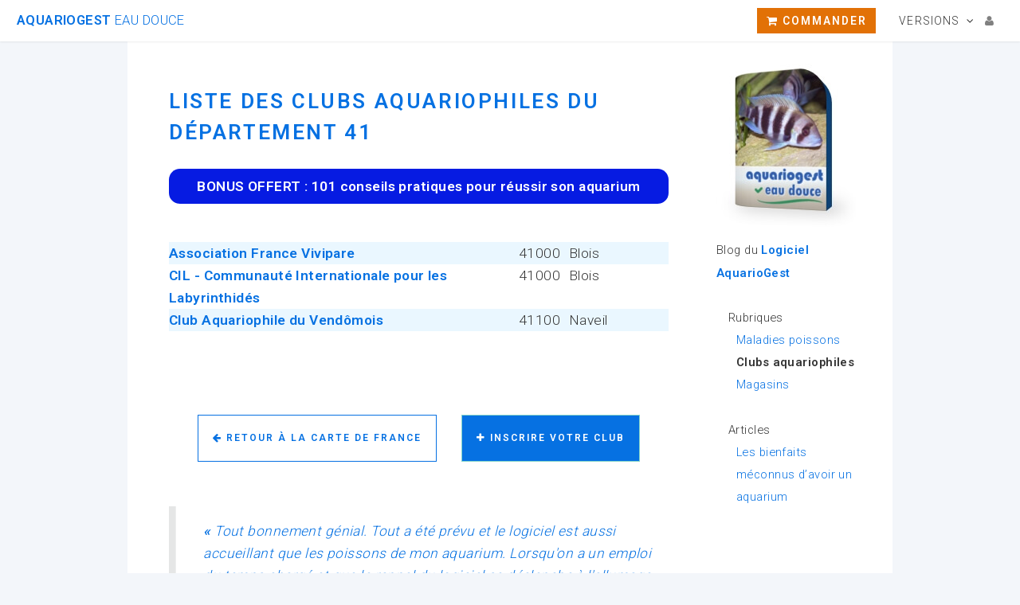

--- FILE ---
content_type: text/html; charset=UTF-8
request_url: https://aquariogest.com/index.php?rub=listeclub&dep=41
body_size: 3721
content:
<!doctype html>
<html lang="fr">
<head>
    <meta charset="utf-8" />
	<meta name="viewport" content="width=device-width, initial-scale=1" />
	<title>Clubs Aquariophilie 41 - Loir et Cher - Logiciel AquarioGest</title>
<meta name="description" content="Clubs aquariophiles ou clubs d'aquariophilie du département 41" /><meta name="abstract" content="Site officiel du logiciel AquarioGest" />
<meta http-equiv="Content-language" content="Fr" />
<meta name="robots" content="noodp" />﻿	
	<link rel="stylesheet" href="assets/css/main.css" />
  
    <meta name="google-site-verification" content="kbQrJn61SseZk1UzOw46yIAuaUiHGArwkFWz1RCZKfY" />
  
  <!-- Facebook Pixel Code -->
	<script>
	!function(f,b,e,v,n,t,s){if(f.fbq)return;n=f.fbq=function(){n.callMethod?
	n.callMethod.apply(n,arguments):n.queue.push(arguments)};if(!f._fbq)f._fbq=n;
	n.push=n;n.loaded=!0;n.version='2.0';n.queue=[];t=b.createElement(e);t.async=!0;
	t.src=v;s=b.getElementsByTagName(e)[0];s.parentNode.insertBefore(t,s)}(window,
	document,'script','https://connect.facebook.net/en_US/fbevents.js');
	fbq('init', '1710482145888993'); // Insert your pixel ID here.
	fbq('track', 'PageView');
	</script>
	<noscript><img height="1" width="1" style="display:none"
	src="https://www.facebook.com/tr?id=1710482145888993&ev=PageView&noscript=1"
	/></noscript>
	<!-- DO NOT MODIFY -->
	<!-- End Facebook Pixel Code -->

</head>

<body class="right-sidebar">

<div id="page-wrapper">
  
	<!-- Main -->
	<article id="main">	

		<section class="wrapper style4 container">

		<div class="row 150%">
			<div class="9u 12u(narrower)">

				<!-- Content -->
				<div class="content">
					<section>
        ﻿
<h1>Liste des clubs aquariophiles du département 41</h1><div style="text-align: center; margin-bottom: 20px; background-color: #061be2; border-radius: 0.8em; line-height: 1.2em; padding: 0.7em;"><a href="index.php?rub=commander2" style="color: white; font-size: 100%; font-weight: 400"><strong>BONUS OFFERT : 101 conseils pratiques pour réussir son aquarium </strong></a></div>
<TABLE border=0 cellPadding=4 cellSpacing=0 width="580">
  <TBODY>
  <TR>

    <TD valign=top><BR>
      <table border="0" cellpadding="1" cellspacing="0" align="center" width=97%>
        <tr align=left>
          <td >
              <table align=center border=1 bordercolor="#336699" cellPadding=3 cellSpacing=0 width="100%">

                  <tr class="Title"><td align="left" bgcolor=#EAF7FF width="70%"><a title="Cliquez pour voir la fiche de ce club aquariophile" href="index.php?rub=formclub&club=66"><b>Association France Vivipare</b></a></td><td nowrap width="10%" align="left" bgcolor=#EAF7FF>41000</td><td nowrap width="20%" align="left" bgcolor=#EAF7FF>Blois</td></tr><tr class="Title"><td align="left" bgcolor=#FFFFFF width="70%"><a title="Cliquez pour voir la fiche de ce club aquariophile" href="index.php?rub=formclub&club=67"><b>CIL - Communauté Internationale pour les Labyrinthidés</b></a></td><td nowrap width="10%" align="left" bgcolor=#FFFFFF>41000</td><td nowrap width="20%" align="left" bgcolor=#FFFFFF>Blois</td></tr><tr class="Title"><td align="left" bgcolor=#EAF7FF width="70%"><a title="Cliquez pour voir la fiche de ce club aquariophile" href="index.php?rub=formclub&club=68"><b>Club Aquariophile du Vendômois</b></a></td><td nowrap width="10%" align="left" bgcolor=#EAF7FF>41100</td><td nowrap width="20%" align="left" bgcolor=#EAF7FF>Naveil</td></tr>                </table>
              </form>
          </td>
        </tr>
      </table>
    </TD>
  </TR>
  </TBODY>
</TABLE>

<div style="text-align: center">
	<footer>
		<ul class="buttons">
			<li><a href="index.php?rub=clubsaquariophiles" class="button small"><i class="fa fa-arrow-left"></i> Retour à la carte de France</a></li>
			<li><a href="index.php?rub=formclub" class="button small special"><i class="fa fa-plus"></i> Inscrire votre club</a></li>
		</ul>
	</footer>
</div>



			
			<br /><br /><blockquote><div class="livredor"><a href="index.php?rub=livredor" title="Ce que disent les utilisateurs du Logiciel AquarioGest"><b>&laquo;</b>&nbsp;Tout bonnement génial. Tout a été prévu et le logiciel est aussi accueillant que les poissons de mon aquarium. Lorsqu'on a un emploi du temps chargé et que le rappel du logiciel se déclenche à l'allumage de l'ordi, le bien-être des poissons est entre de bonnes mains. Merci pour ce logiciel qui est un cadeau indispensable pour tout aquariophile qui se respecte.&nbsp;<b>&raquo;</b>&nbsp;<div style="text-align: right;color: green">Christophe G.</div></a></div></blockquote>			
			</section>
			</div>
		</div>
		
		<div class="3u 12u(narrower)">

			<!-- Sidebar -->
			<div class="sidebar">
				
				<section><div style="text-align: center">
	<a href="index.php?rub=commander2" title="Télécharger AquarioGest maintenant" style="text-decoration: none;"><img src="images/boitier_cd.jpg" alt="Logiciel AquarioGest Eau Douce" style="border:0; width: 175px; height: 211px"/></a>
	<br />
	</div></section><span style="font-size: 85%">Blog du <strong><a href="index.php">Logiciel AquarioGest</a></strong></span>
<br /><br />
<div style="width:160px; margin-left: 15px; font-size: 85%">
	<em>Rubriques</em>
	<ul style="margin-left: 10px;">
		<li><a href="index.php?rub=maladies&ssrub=prevention" title="Maladies des poissons d'aquariums d'eau douce">Maladies poissons</a></li><li><strong>Clubs aquariophiles</strong></li><li><a href="index.php?rub=magasin-aquarium" title="Magasins d'aquariophilie">Magasins</a></li>	</ul>
	
	<em>Articles</em>
	<ul style="margin-left: 10px;">
	<li><a href="index.php?rub=blog&art=benefices-aquarium-maison" title="Les bienfaits méconnus d’avoir un aquarium">Les bienfaits méconnus d’avoir un aquarium</a></li></div>			</div>
		</div>
		
		<!-- Bottom page -->
		<section class="wrapper container">
			<div class="row">
				<div class="3u 12u(narrower)">
					<!-- Menu Atlas -->
					<section>
						<header>
							<h4>AquarioGest</h4>
						</header>
						<ul style="text-align: left">
							<li><a href="index.php?rub=presentation" title="Présentation du Logiciel AquarioGest">Présentation</a></li>
							<li><a href="index.php?rub=fonctionnalites" title="Liste des fonctionnalités du Logiciel AquarioGest">Fonctionnalités</a></li>
							<li><a href="index.php?rub=livredor" title="Avis sur AquarioGest">Témoignages</a></li>
							<li><a href="index.php?rub=faq" title="Questions/Réponses">F.A.Q</a></li>
						</ul>
					</section>
				</div>
				<div class="3u 12u(narrower)">
					<!-- Menu Liens -->
					<section>
						<header>
							<h4>Versions</h4>
						</header>
						<ul style="text-align: left">
							<li><a href="https://www.aquariogest.com/">Version Eau Douce</a></li>
							<!--li><a href="index.php?rub=versioncdrom">Version CD-Rom</a></li-->
							<li><a href="https://recifal.aquariogest.com/" style="color: #E27106;">Version Eau de Mer</a></li>
							<li><a href="https://www.aquariogest.net">English version</a></li>
						</ul>
					</section>
				</div>
				<div class="3u 12u(narrower)">
					<!-- Menu Blog -->
					<section>
						<header>
							<h4>Blog AquarioGest</h4>
						</header>
						<ul style="text-align: left">
							<li><a href="index.php?rub=blog" title="Blog aquariophilie">Blog</a></li>
							<li><a href="index.php?rub=clubsaquariophiles" title="Clubs d'aquariophilie">Clubs aquariophiles</a></li>
							<li><a href="index.php?rub=magasin-aquarium" title="Magasins d'aquariophilie">Magasins</a></li>
							<li><a href="index.php?rub=maladies&ssrub=prevention" title="Maladies des poissons d'aquariums d'eau douce">Maladies poissons</a></li>
						</ul>
					</section>
				</div>
				<div class="3u 12u(narrower)">
					<!-- Menu About -->
					<section>
						<header>
							<h4>A propos</h4>
						</header>
						<ul style="text-align: left">
							<li><a href="index.php?rub=nous" title="About us">Qui sommes-nous</a></li>
							<li><a href="http://live.aquariogest.com" title="Support AquarioGest" rel="nofollow"><i class="fa fa-user"></i> Espace Client</a></li>	
							<li><a href="index.php?rub=contact" title="Contactez-nous">Contact</a></li>
							<li><a href="http://revendeur.aquariogest.com/" rel="nofollow" title="Revendeur professionnel">Distributeur</a></li>
							
							</ul>
					</section>
				</div>
				
			</div>
		</section>
		
	</article>
	
	<!-- Header -->
	<header id="header">
		<h3 id="logo"><a href="index.php">AquarioGest <span>Eau Douce</span></a></h3>
		<nav id="nav">
			<ul>
				<li><a href="index.php?rub=commander2" class="button special" style="background: #E27106;"><i class="fa fa-shopping-cart"></i> Commander</a></li>				<li class="submenu">
					<a href="#">Versions</a>
					<ul>
						<li><a href="https://www.aquariogest.com/">Version Eau Douce</a></li>
						<!--li><a href="index.php?rub=versioncdrom">Version CD-Rom</a></li-->
						<li><a href="https://recifal.aquariogest.com/" style="color: #E27106;">Version Eau de Mer</a></li>
					</ul>
				</li>
				<li style="margin-left: -1em;"><a href="http://live.aquariogest.com" title="Espace Client" rel="nofollow" style="color: gray;"><i class="fa fa-user"></i></a></li>				
			</ul>
		</nav>
	</header>
	
    <!-- Footer -->
	<footer id="footer">
   		<ul class="copyright">
			<li><span class="Copyright">&copy; 2026 <a class="Corporation" href="index.php?rub=nous" title="A propos" rel="nofollow">BF-Info</a> - Tous droits réservés<span></li><li><a class="Corporation" href="index.php?rub=cgv" title="Conditions Générales de Vente" rel="nofollow">C.G.V</a></li>
			<li>Design: <a href="http://html5up.net" rel="nofollow">HTML5 UP</a></li>
		</ul>
    </footer>
    
	</div>    
<script type="text/javascript">

  var _gaq = _gaq || [];
  _gaq.push(['_setAccount', 'UA-201571-3']);
  _gaq.push(['_trackPageview']);
  
  
  (function() {
    var ga = document.createElement('script'); ga.type = 'text/javascript'; ga.async = true;
    ga.src = ('https:' == document.location.protocol ? 'https://ssl' : 'http://www') + '.google-analytics.com/ga.js';
    var s = document.getElementsByTagName('script')[0]; s.parentNode.insertBefore(ga, s);
  })();

</script>
	<!-- Scripts -->
	<script type="text/javascript" src="assets/js/jquery.min.js"></script>
	<script type="text/javascript" src="assets/js/jquery.dropotron.min.js"></script>
	<script type="text/javascript" src="assets/js/jquery.scrolly.min.js"></script>
	<script type="text/javascript" src="assets/js/jquery.scrollgress.min.js"></script>
	<script type="text/javascript" src="assets/js/skel.min.js"></script>
	<script type="text/javascript" src="assets/js/util.js"></script>
	<script type="text/javascript" src="assets/js/main.js"></script>
	
	<script type="text/javascript">
		function downloadJSAtOnload() {
		var element = document.createElement("script");
		element.src = "scripts.js";
		document.body.appendChild(element);
		}
		if (window.addEventListener)
		window.addEventListener("load", downloadJSAtOnload, false);
		else if (window.attachEvent)
		window.attachEvent("onload", downloadJSAtOnload);
		else window.onload = downloadJSAtOnload;
	</script>
	
	<script type="text/javascript" src="http://w.sharethis.com/button/buttons.js"></script>
<script type="text/javascript">stLight.options({publisher: "aafcc605-1e6d-454e-8424-56c8f76226ae", doNotHash: true, doNotCopy: true, hashAddressBar: false});</script>	
</body>
</html>


--- FILE ---
content_type: application/javascript
request_url: https://aquariogest.com/assets/js/main.js
body_size: 1079
content:
/*
	Twenty by HTML5 UP
	html5up.net | @n33co
	Free for personal and commercial use under the CCA 3.0 license (html5up.net/license)
*/

(function($) {

	skel.breakpoints({
		wide: '(max-width: 1680px)',
		normal: '(max-width: 1280px)',
		narrow: '(max-width: 980px)',
		narrower: '(max-width: 840px)',
		mobile: '(max-width: 736px)'
	});

	$(function() {

		var	$window = $(window),
			$body = $('body'),
			$header = $('#header'),
			$banner = $('#banner');

		// Disable animations/transitions until the page has loaded.
			$body.addClass('is-loading');

			$window.on('load', function() {
				$body.removeClass('is-loading');
			});

		// CSS polyfills (IE<9).
			if (skel.vars.IEVersion < 9)
				$(':last-child').addClass('last-child');

		// Fix: Placeholder polyfill.
			$('form').placeholder();

		// Prioritize "important" elements on narrower.
			skel.on('+narrower -narrower', function() {
				$.prioritize(
					'.important\\28 narrower\\29',
					skel.breakpoint('narrower').active
				);
			});

		// Scrolly links.
			$('.scrolly').scrolly({
				speed: 1000,
				offset: -10
			});

		// Dropdowns.
			$('#nav > ul').dropotron({
				mode: 'fade',
				noOpenerFade: true,
				expandMode: (skel.vars.touch ? 'click' : 'hover')
			});

		// Off-Canvas Navigation.

			// Navigation Button.
				$(
					'<div id="navButton">' +
						'<a href="#navPanel" class="toggle"></a>' +
					'</div>'
				)
					.appendTo($body);

			// Navigation Panel.
				$(
					'<div id="navPanel">' +
						'<nav>' +
							$('#nav').navList() +
						'</nav>' +
					'</div>'
				)
					.appendTo($body)
					.panel({
						delay: 500,
						hideOnClick: true,
						hideOnSwipe: true,
						resetScroll: true,
						resetForms: true,
						side: 'left',
						target: $body,
						visibleClass: 'navPanel-visible'
					});

			// Fix: Remove navPanel transitions on WP<10 (poor/buggy performance).
				if (skel.vars.os == 'wp' && skel.vars.osVersion < 10)
					$('#navButton, #navPanel, #page-wrapper')
						.css('transition', 'none');

		// Header.
		// If the header is using "alt" styling and #banner is present, use scrollwatch
		// to revert it back to normal styling once the user scrolls past the banner.
		// Note: This is disabled on mobile devices.
			if (!skel.vars.mobile
			&&	$header.hasClass('alt')
			&&	$banner.length > 0) {

				$window.on('load', function() {

					$banner.scrollwatch({
						delay:		0,
						range:		1,
						anchor:		'top',
						on:			function() { $header.addClass('alt reveal'); },
						off:		function() { $header.removeClass('alt'); }
					});

				});

			}

	});

})(jQuery);